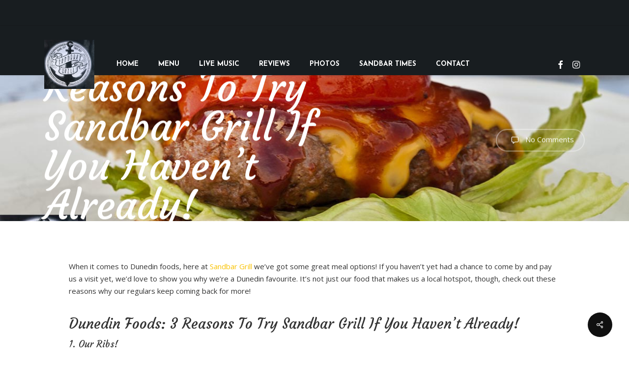

--- FILE ---
content_type: text/html; charset=UTF-8
request_url: https://sandbardunedin.com/dunedin-foods/
body_size: 17865
content:
<!doctype html>
<html lang="en-US" class="no-js">
<head>
	<meta charset="UTF-8">
	<meta name="viewport" content="width=device-width, initial-scale=1, maximum-scale=1, user-scalable=0" /><meta name='robots' content='index, follow, max-image-preview:large, max-snippet:-1, max-video-preview:-1' />

	<!-- This site is optimized with the Yoast SEO plugin v26.7 - https://yoast.com/wordpress/plugins/seo/ -->
	<title>Dunedin Foods: 3 Reasons To Try Sandbar Grill If You Haven&#039;t Already!</title>
	<meta name="description" content="When it comes to Dunedin foods, if you haven&#039;t dropped in to try our food here at Sandbar Grill, we&#039;ve got a few reasons why you should!" />
	<link rel="canonical" href="https://sandbardunedin.com/dunedin-foods/" />
	<meta property="og:locale" content="en_US" />
	<meta property="og:type" content="article" />
	<meta property="og:title" content="Dunedin Foods: 3 Reasons To Try Sandbar Grill If You Haven&#039;t Already!" />
	<meta property="og:description" content="When it comes to Dunedin foods, if you haven&#039;t dropped in to try our food here at Sandbar Grill, we&#039;ve got a few reasons why you should!" />
	<meta property="og:url" content="https://sandbardunedin.com/dunedin-foods/" />
	<meta property="og:site_name" content="Sandbar Grill Dunedin" />
	<meta property="article:published_time" content="2020-06-08T14:07:21+00:00" />
	<meta property="article:modified_time" content="2022-04-26T16:42:03+00:00" />
	<meta property="og:image" content="https://sandbardunedin.com/wp-content/uploads/2020/06/Dunedin-food.jpg" />
	<meta property="og:image:width" content="1200" />
	<meta property="og:image:height" content="628" />
	<meta property="og:image:type" content="image/jpeg" />
	<meta name="author" content="opm" />
	<meta name="twitter:card" content="summary_large_image" />
	<meta name="twitter:label1" content="Written by" />
	<meta name="twitter:data1" content="opm" />
	<meta name="twitter:label2" content="Est. reading time" />
	<meta name="twitter:data2" content="3 minutes" />
	<script type="application/ld+json" class="yoast-schema-graph">{"@context":"https://schema.org","@graph":[{"@type":"Article","@id":"https://sandbardunedin.com/dunedin-foods/#article","isPartOf":{"@id":"https://sandbardunedin.com/dunedin-foods/"},"author":{"name":"opm","@id":"https://sandbardunedin.com/#/schema/person/b9d6a2d72459c902d9548e375e687699"},"headline":"Dunedin Foods: 3 Reasons To Try Sandbar Grill If You Haven&#8217;t Already!","datePublished":"2020-06-08T14:07:21+00:00","dateModified":"2022-04-26T16:42:03+00:00","mainEntityOfPage":{"@id":"https://sandbardunedin.com/dunedin-foods/"},"wordCount":614,"image":{"@id":"https://sandbardunedin.com/dunedin-foods/#primaryimage"},"thumbnailUrl":"https://sandbardunedin.com/wp-content/uploads/2020/06/Dunedin-food.jpg","keywords":["Dunedin foods"],"articleSection":["Food"],"inLanguage":"en-US"},{"@type":"WebPage","@id":"https://sandbardunedin.com/dunedin-foods/","url":"https://sandbardunedin.com/dunedin-foods/","name":"Dunedin Foods: 3 Reasons To Try Sandbar Grill If You Haven't Already!","isPartOf":{"@id":"https://sandbardunedin.com/#website"},"primaryImageOfPage":{"@id":"https://sandbardunedin.com/dunedin-foods/#primaryimage"},"image":{"@id":"https://sandbardunedin.com/dunedin-foods/#primaryimage"},"thumbnailUrl":"https://sandbardunedin.com/wp-content/uploads/2020/06/Dunedin-food.jpg","datePublished":"2020-06-08T14:07:21+00:00","dateModified":"2022-04-26T16:42:03+00:00","author":{"@id":"https://sandbardunedin.com/#/schema/person/b9d6a2d72459c902d9548e375e687699"},"description":"When it comes to Dunedin foods, if you haven't dropped in to try our food here at Sandbar Grill, we've got a few reasons why you should!","breadcrumb":{"@id":"https://sandbardunedin.com/dunedin-foods/#breadcrumb"},"inLanguage":"en-US","potentialAction":[{"@type":"ReadAction","target":["https://sandbardunedin.com/dunedin-foods/"]}]},{"@type":"ImageObject","inLanguage":"en-US","@id":"https://sandbardunedin.com/dunedin-foods/#primaryimage","url":"https://sandbardunedin.com/wp-content/uploads/2020/06/Dunedin-food.jpg","contentUrl":"https://sandbardunedin.com/wp-content/uploads/2020/06/Dunedin-food.jpg","width":1200,"height":628,"caption":"Dunedin Foods"},{"@type":"BreadcrumbList","@id":"https://sandbardunedin.com/dunedin-foods/#breadcrumb","itemListElement":[{"@type":"ListItem","position":1,"name":"Home","item":"https://sandbardunedin.com/"},{"@type":"ListItem","position":2,"name":"Dunedin Foods: 3 Reasons To Try Sandbar Grill If You Haven&#8217;t Already!"}]},{"@type":"WebSite","@id":"https://sandbardunedin.com/#website","url":"https://sandbardunedin.com/","name":"Sandbar Grill Dunedin","description":"Just another WordPress site","potentialAction":[{"@type":"SearchAction","target":{"@type":"EntryPoint","urlTemplate":"https://sandbardunedin.com/?s={search_term_string}"},"query-input":{"@type":"PropertyValueSpecification","valueRequired":true,"valueName":"search_term_string"}}],"inLanguage":"en-US"},{"@type":"Person","@id":"https://sandbardunedin.com/#/schema/person/b9d6a2d72459c902d9548e375e687699","name":"opm","image":{"@type":"ImageObject","inLanguage":"en-US","@id":"https://sandbardunedin.com/#/schema/person/image/","url":"https://secure.gravatar.com/avatar/2766145cdf1ad18196d58b47d8e3c734fd6e11d1191f5562676a61b0a1269293?s=96&d=mm&r=g","contentUrl":"https://secure.gravatar.com/avatar/2766145cdf1ad18196d58b47d8e3c734fd6e11d1191f5562676a61b0a1269293?s=96&d=mm&r=g","caption":"opm"},"url":"https://sandbardunedin.com/author/opm/"}]}</script>
	<!-- / Yoast SEO plugin. -->


<link rel='dns-prefetch' href='//fonts.googleapis.com' />
<link rel="alternate" type="application/rss+xml" title="Sandbar Grill Dunedin &raquo; Feed" href="https://sandbardunedin.com/feed/" />
<link rel="alternate" title="oEmbed (JSON)" type="application/json+oembed" href="https://sandbardunedin.com/wp-json/oembed/1.0/embed?url=https%3A%2F%2Fsandbardunedin.com%2Fdunedin-foods%2F" />
<link rel="alternate" title="oEmbed (XML)" type="text/xml+oembed" href="https://sandbardunedin.com/wp-json/oembed/1.0/embed?url=https%3A%2F%2Fsandbardunedin.com%2Fdunedin-foods%2F&#038;format=xml" />
<style id='wp-img-auto-sizes-contain-inline-css' type='text/css'>
img:is([sizes=auto i],[sizes^="auto," i]){contain-intrinsic-size:3000px 1500px}
/*# sourceURL=wp-img-auto-sizes-contain-inline-css */
</style>
<style id='wp-emoji-styles-inline-css' type='text/css'>

	img.wp-smiley, img.emoji {
		display: inline !important;
		border: none !important;
		box-shadow: none !important;
		height: 1em !important;
		width: 1em !important;
		margin: 0 0.07em !important;
		vertical-align: -0.1em !important;
		background: none !important;
		padding: 0 !important;
	}
/*# sourceURL=wp-emoji-styles-inline-css */
</style>
<style id='wp-block-library-inline-css' type='text/css'>
:root{--wp-block-synced-color:#7a00df;--wp-block-synced-color--rgb:122,0,223;--wp-bound-block-color:var(--wp-block-synced-color);--wp-editor-canvas-background:#ddd;--wp-admin-theme-color:#007cba;--wp-admin-theme-color--rgb:0,124,186;--wp-admin-theme-color-darker-10:#006ba1;--wp-admin-theme-color-darker-10--rgb:0,107,160.5;--wp-admin-theme-color-darker-20:#005a87;--wp-admin-theme-color-darker-20--rgb:0,90,135;--wp-admin-border-width-focus:2px}@media (min-resolution:192dpi){:root{--wp-admin-border-width-focus:1.5px}}.wp-element-button{cursor:pointer}:root .has-very-light-gray-background-color{background-color:#eee}:root .has-very-dark-gray-background-color{background-color:#313131}:root .has-very-light-gray-color{color:#eee}:root .has-very-dark-gray-color{color:#313131}:root .has-vivid-green-cyan-to-vivid-cyan-blue-gradient-background{background:linear-gradient(135deg,#00d084,#0693e3)}:root .has-purple-crush-gradient-background{background:linear-gradient(135deg,#34e2e4,#4721fb 50%,#ab1dfe)}:root .has-hazy-dawn-gradient-background{background:linear-gradient(135deg,#faaca8,#dad0ec)}:root .has-subdued-olive-gradient-background{background:linear-gradient(135deg,#fafae1,#67a671)}:root .has-atomic-cream-gradient-background{background:linear-gradient(135deg,#fdd79a,#004a59)}:root .has-nightshade-gradient-background{background:linear-gradient(135deg,#330968,#31cdcf)}:root .has-midnight-gradient-background{background:linear-gradient(135deg,#020381,#2874fc)}:root{--wp--preset--font-size--normal:16px;--wp--preset--font-size--huge:42px}.has-regular-font-size{font-size:1em}.has-larger-font-size{font-size:2.625em}.has-normal-font-size{font-size:var(--wp--preset--font-size--normal)}.has-huge-font-size{font-size:var(--wp--preset--font-size--huge)}.has-text-align-center{text-align:center}.has-text-align-left{text-align:left}.has-text-align-right{text-align:right}.has-fit-text{white-space:nowrap!important}#end-resizable-editor-section{display:none}.aligncenter{clear:both}.items-justified-left{justify-content:flex-start}.items-justified-center{justify-content:center}.items-justified-right{justify-content:flex-end}.items-justified-space-between{justify-content:space-between}.screen-reader-text{border:0;clip-path:inset(50%);height:1px;margin:-1px;overflow:hidden;padding:0;position:absolute;width:1px;word-wrap:normal!important}.screen-reader-text:focus{background-color:#ddd;clip-path:none;color:#444;display:block;font-size:1em;height:auto;left:5px;line-height:normal;padding:15px 23px 14px;text-decoration:none;top:5px;width:auto;z-index:100000}html :where(.has-border-color){border-style:solid}html :where([style*=border-top-color]){border-top-style:solid}html :where([style*=border-right-color]){border-right-style:solid}html :where([style*=border-bottom-color]){border-bottom-style:solid}html :where([style*=border-left-color]){border-left-style:solid}html :where([style*=border-width]){border-style:solid}html :where([style*=border-top-width]){border-top-style:solid}html :where([style*=border-right-width]){border-right-style:solid}html :where([style*=border-bottom-width]){border-bottom-style:solid}html :where([style*=border-left-width]){border-left-style:solid}html :where(img[class*=wp-image-]){height:auto;max-width:100%}:where(figure){margin:0 0 1em}html :where(.is-position-sticky){--wp-admin--admin-bar--position-offset:var(--wp-admin--admin-bar--height,0px)}@media screen and (max-width:600px){html :where(.is-position-sticky){--wp-admin--admin-bar--position-offset:0px}}

/*# sourceURL=wp-block-library-inline-css */
</style><style id='global-styles-inline-css' type='text/css'>
:root{--wp--preset--aspect-ratio--square: 1;--wp--preset--aspect-ratio--4-3: 4/3;--wp--preset--aspect-ratio--3-4: 3/4;--wp--preset--aspect-ratio--3-2: 3/2;--wp--preset--aspect-ratio--2-3: 2/3;--wp--preset--aspect-ratio--16-9: 16/9;--wp--preset--aspect-ratio--9-16: 9/16;--wp--preset--color--black: #000000;--wp--preset--color--cyan-bluish-gray: #abb8c3;--wp--preset--color--white: #ffffff;--wp--preset--color--pale-pink: #f78da7;--wp--preset--color--vivid-red: #cf2e2e;--wp--preset--color--luminous-vivid-orange: #ff6900;--wp--preset--color--luminous-vivid-amber: #fcb900;--wp--preset--color--light-green-cyan: #7bdcb5;--wp--preset--color--vivid-green-cyan: #00d084;--wp--preset--color--pale-cyan-blue: #8ed1fc;--wp--preset--color--vivid-cyan-blue: #0693e3;--wp--preset--color--vivid-purple: #9b51e0;--wp--preset--gradient--vivid-cyan-blue-to-vivid-purple: linear-gradient(135deg,rgb(6,147,227) 0%,rgb(155,81,224) 100%);--wp--preset--gradient--light-green-cyan-to-vivid-green-cyan: linear-gradient(135deg,rgb(122,220,180) 0%,rgb(0,208,130) 100%);--wp--preset--gradient--luminous-vivid-amber-to-luminous-vivid-orange: linear-gradient(135deg,rgb(252,185,0) 0%,rgb(255,105,0) 100%);--wp--preset--gradient--luminous-vivid-orange-to-vivid-red: linear-gradient(135deg,rgb(255,105,0) 0%,rgb(207,46,46) 100%);--wp--preset--gradient--very-light-gray-to-cyan-bluish-gray: linear-gradient(135deg,rgb(238,238,238) 0%,rgb(169,184,195) 100%);--wp--preset--gradient--cool-to-warm-spectrum: linear-gradient(135deg,rgb(74,234,220) 0%,rgb(151,120,209) 20%,rgb(207,42,186) 40%,rgb(238,44,130) 60%,rgb(251,105,98) 80%,rgb(254,248,76) 100%);--wp--preset--gradient--blush-light-purple: linear-gradient(135deg,rgb(255,206,236) 0%,rgb(152,150,240) 100%);--wp--preset--gradient--blush-bordeaux: linear-gradient(135deg,rgb(254,205,165) 0%,rgb(254,45,45) 50%,rgb(107,0,62) 100%);--wp--preset--gradient--luminous-dusk: linear-gradient(135deg,rgb(255,203,112) 0%,rgb(199,81,192) 50%,rgb(65,88,208) 100%);--wp--preset--gradient--pale-ocean: linear-gradient(135deg,rgb(255,245,203) 0%,rgb(182,227,212) 50%,rgb(51,167,181) 100%);--wp--preset--gradient--electric-grass: linear-gradient(135deg,rgb(202,248,128) 0%,rgb(113,206,126) 100%);--wp--preset--gradient--midnight: linear-gradient(135deg,rgb(2,3,129) 0%,rgb(40,116,252) 100%);--wp--preset--font-size--small: 13px;--wp--preset--font-size--medium: 20px;--wp--preset--font-size--large: 36px;--wp--preset--font-size--x-large: 42px;--wp--preset--spacing--20: 0.44rem;--wp--preset--spacing--30: 0.67rem;--wp--preset--spacing--40: 1rem;--wp--preset--spacing--50: 1.5rem;--wp--preset--spacing--60: 2.25rem;--wp--preset--spacing--70: 3.38rem;--wp--preset--spacing--80: 5.06rem;--wp--preset--shadow--natural: 6px 6px 9px rgba(0, 0, 0, 0.2);--wp--preset--shadow--deep: 12px 12px 50px rgba(0, 0, 0, 0.4);--wp--preset--shadow--sharp: 6px 6px 0px rgba(0, 0, 0, 0.2);--wp--preset--shadow--outlined: 6px 6px 0px -3px rgb(255, 255, 255), 6px 6px rgb(0, 0, 0);--wp--preset--shadow--crisp: 6px 6px 0px rgb(0, 0, 0);}:root { --wp--style--global--content-size: 1300px;--wp--style--global--wide-size: 1300px; }:where(body) { margin: 0; }.wp-site-blocks > .alignleft { float: left; margin-right: 2em; }.wp-site-blocks > .alignright { float: right; margin-left: 2em; }.wp-site-blocks > .aligncenter { justify-content: center; margin-left: auto; margin-right: auto; }:where(.is-layout-flex){gap: 0.5em;}:where(.is-layout-grid){gap: 0.5em;}.is-layout-flow > .alignleft{float: left;margin-inline-start: 0;margin-inline-end: 2em;}.is-layout-flow > .alignright{float: right;margin-inline-start: 2em;margin-inline-end: 0;}.is-layout-flow > .aligncenter{margin-left: auto !important;margin-right: auto !important;}.is-layout-constrained > .alignleft{float: left;margin-inline-start: 0;margin-inline-end: 2em;}.is-layout-constrained > .alignright{float: right;margin-inline-start: 2em;margin-inline-end: 0;}.is-layout-constrained > .aligncenter{margin-left: auto !important;margin-right: auto !important;}.is-layout-constrained > :where(:not(.alignleft):not(.alignright):not(.alignfull)){max-width: var(--wp--style--global--content-size);margin-left: auto !important;margin-right: auto !important;}.is-layout-constrained > .alignwide{max-width: var(--wp--style--global--wide-size);}body .is-layout-flex{display: flex;}.is-layout-flex{flex-wrap: wrap;align-items: center;}.is-layout-flex > :is(*, div){margin: 0;}body .is-layout-grid{display: grid;}.is-layout-grid > :is(*, div){margin: 0;}body{padding-top: 0px;padding-right: 0px;padding-bottom: 0px;padding-left: 0px;}:root :where(.wp-element-button, .wp-block-button__link){background-color: #32373c;border-width: 0;color: #fff;font-family: inherit;font-size: inherit;font-style: inherit;font-weight: inherit;letter-spacing: inherit;line-height: inherit;padding-top: calc(0.667em + 2px);padding-right: calc(1.333em + 2px);padding-bottom: calc(0.667em + 2px);padding-left: calc(1.333em + 2px);text-decoration: none;text-transform: inherit;}.has-black-color{color: var(--wp--preset--color--black) !important;}.has-cyan-bluish-gray-color{color: var(--wp--preset--color--cyan-bluish-gray) !important;}.has-white-color{color: var(--wp--preset--color--white) !important;}.has-pale-pink-color{color: var(--wp--preset--color--pale-pink) !important;}.has-vivid-red-color{color: var(--wp--preset--color--vivid-red) !important;}.has-luminous-vivid-orange-color{color: var(--wp--preset--color--luminous-vivid-orange) !important;}.has-luminous-vivid-amber-color{color: var(--wp--preset--color--luminous-vivid-amber) !important;}.has-light-green-cyan-color{color: var(--wp--preset--color--light-green-cyan) !important;}.has-vivid-green-cyan-color{color: var(--wp--preset--color--vivid-green-cyan) !important;}.has-pale-cyan-blue-color{color: var(--wp--preset--color--pale-cyan-blue) !important;}.has-vivid-cyan-blue-color{color: var(--wp--preset--color--vivid-cyan-blue) !important;}.has-vivid-purple-color{color: var(--wp--preset--color--vivid-purple) !important;}.has-black-background-color{background-color: var(--wp--preset--color--black) !important;}.has-cyan-bluish-gray-background-color{background-color: var(--wp--preset--color--cyan-bluish-gray) !important;}.has-white-background-color{background-color: var(--wp--preset--color--white) !important;}.has-pale-pink-background-color{background-color: var(--wp--preset--color--pale-pink) !important;}.has-vivid-red-background-color{background-color: var(--wp--preset--color--vivid-red) !important;}.has-luminous-vivid-orange-background-color{background-color: var(--wp--preset--color--luminous-vivid-orange) !important;}.has-luminous-vivid-amber-background-color{background-color: var(--wp--preset--color--luminous-vivid-amber) !important;}.has-light-green-cyan-background-color{background-color: var(--wp--preset--color--light-green-cyan) !important;}.has-vivid-green-cyan-background-color{background-color: var(--wp--preset--color--vivid-green-cyan) !important;}.has-pale-cyan-blue-background-color{background-color: var(--wp--preset--color--pale-cyan-blue) !important;}.has-vivid-cyan-blue-background-color{background-color: var(--wp--preset--color--vivid-cyan-blue) !important;}.has-vivid-purple-background-color{background-color: var(--wp--preset--color--vivid-purple) !important;}.has-black-border-color{border-color: var(--wp--preset--color--black) !important;}.has-cyan-bluish-gray-border-color{border-color: var(--wp--preset--color--cyan-bluish-gray) !important;}.has-white-border-color{border-color: var(--wp--preset--color--white) !important;}.has-pale-pink-border-color{border-color: var(--wp--preset--color--pale-pink) !important;}.has-vivid-red-border-color{border-color: var(--wp--preset--color--vivid-red) !important;}.has-luminous-vivid-orange-border-color{border-color: var(--wp--preset--color--luminous-vivid-orange) !important;}.has-luminous-vivid-amber-border-color{border-color: var(--wp--preset--color--luminous-vivid-amber) !important;}.has-light-green-cyan-border-color{border-color: var(--wp--preset--color--light-green-cyan) !important;}.has-vivid-green-cyan-border-color{border-color: var(--wp--preset--color--vivid-green-cyan) !important;}.has-pale-cyan-blue-border-color{border-color: var(--wp--preset--color--pale-cyan-blue) !important;}.has-vivid-cyan-blue-border-color{border-color: var(--wp--preset--color--vivid-cyan-blue) !important;}.has-vivid-purple-border-color{border-color: var(--wp--preset--color--vivid-purple) !important;}.has-vivid-cyan-blue-to-vivid-purple-gradient-background{background: var(--wp--preset--gradient--vivid-cyan-blue-to-vivid-purple) !important;}.has-light-green-cyan-to-vivid-green-cyan-gradient-background{background: var(--wp--preset--gradient--light-green-cyan-to-vivid-green-cyan) !important;}.has-luminous-vivid-amber-to-luminous-vivid-orange-gradient-background{background: var(--wp--preset--gradient--luminous-vivid-amber-to-luminous-vivid-orange) !important;}.has-luminous-vivid-orange-to-vivid-red-gradient-background{background: var(--wp--preset--gradient--luminous-vivid-orange-to-vivid-red) !important;}.has-very-light-gray-to-cyan-bluish-gray-gradient-background{background: var(--wp--preset--gradient--very-light-gray-to-cyan-bluish-gray) !important;}.has-cool-to-warm-spectrum-gradient-background{background: var(--wp--preset--gradient--cool-to-warm-spectrum) !important;}.has-blush-light-purple-gradient-background{background: var(--wp--preset--gradient--blush-light-purple) !important;}.has-blush-bordeaux-gradient-background{background: var(--wp--preset--gradient--blush-bordeaux) !important;}.has-luminous-dusk-gradient-background{background: var(--wp--preset--gradient--luminous-dusk) !important;}.has-pale-ocean-gradient-background{background: var(--wp--preset--gradient--pale-ocean) !important;}.has-electric-grass-gradient-background{background: var(--wp--preset--gradient--electric-grass) !important;}.has-midnight-gradient-background{background: var(--wp--preset--gradient--midnight) !important;}.has-small-font-size{font-size: var(--wp--preset--font-size--small) !important;}.has-medium-font-size{font-size: var(--wp--preset--font-size--medium) !important;}.has-large-font-size{font-size: var(--wp--preset--font-size--large) !important;}.has-x-large-font-size{font-size: var(--wp--preset--font-size--x-large) !important;}
/*# sourceURL=global-styles-inline-css */
</style>

<link rel='stylesheet' id='salient-social-css' href='https://sandbardunedin.com/wp-content/plugins/salient-social/css/style.css?ver=1.2.5' type='text/css' media='all' />
<style id='salient-social-inline-css' type='text/css'>

  .sharing-default-minimal .nectar-love.loved,
  body .nectar-social[data-color-override="override"].fixed > a:before, 
  body .nectar-social[data-color-override="override"].fixed .nectar-social-inner a,
  .sharing-default-minimal .nectar-social[data-color-override="override"] .nectar-social-inner a:hover,
  .nectar-social.vertical[data-color-override="override"] .nectar-social-inner a:hover {
    background-color: #101010;
  }
  .nectar-social.hover .nectar-love.loved,
  .nectar-social.hover > .nectar-love-button a:hover,
  .nectar-social[data-color-override="override"].hover > div a:hover,
  #single-below-header .nectar-social[data-color-override="override"].hover > div a:hover,
  .nectar-social[data-color-override="override"].hover .share-btn:hover,
  .sharing-default-minimal .nectar-social[data-color-override="override"] .nectar-social-inner a {
    border-color: #101010;
  }
  #single-below-header .nectar-social.hover .nectar-love.loved i,
  #single-below-header .nectar-social.hover[data-color-override="override"] a:hover,
  #single-below-header .nectar-social.hover[data-color-override="override"] a:hover i,
  #single-below-header .nectar-social.hover .nectar-love-button a:hover i,
  .nectar-love:hover i,
  .hover .nectar-love:hover .total_loves,
  .nectar-love.loved i,
  .nectar-social.hover .nectar-love.loved .total_loves,
  .nectar-social.hover .share-btn:hover, 
  .nectar-social[data-color-override="override"].hover .nectar-social-inner a:hover,
  .nectar-social[data-color-override="override"].hover > div:hover span,
  .sharing-default-minimal .nectar-social[data-color-override="override"] .nectar-social-inner a:not(:hover) i,
  .sharing-default-minimal .nectar-social[data-color-override="override"] .nectar-social-inner a:not(:hover) {
    color: #101010;
  }
/*# sourceURL=salient-social-inline-css */
</style>
<link rel='stylesheet' id='font-awesome-css' href='https://sandbardunedin.com/wp-content/themes/salient/css/font-awesome-legacy.min.css?ver=4.7.1' type='text/css' media='all' />
<link rel='stylesheet' id='salient-grid-system-css' href='https://sandbardunedin.com/wp-content/themes/salient/css/build/grid-system.css?ver=16.2.2' type='text/css' media='all' />
<link rel='stylesheet' id='main-styles-css' href='https://sandbardunedin.com/wp-content/themes/salient/css/build/style.css?ver=16.2.2' type='text/css' media='all' />
<style id='main-styles-inline-css' type='text/css'>
html:not(.page-trans-loaded) { background-color: #ffffff; }
/*# sourceURL=main-styles-inline-css */
</style>
<link rel='stylesheet' id='nectar-header-layout-left-aligned-css' href='https://sandbardunedin.com/wp-content/themes/salient/css/build/header/header-layout-menu-left-aligned.css?ver=16.2.2' type='text/css' media='all' />
<link rel='stylesheet' id='nectar-single-styles-css' href='https://sandbardunedin.com/wp-content/themes/salient/css/build/single.css?ver=16.2.2' type='text/css' media='all' />
<link rel='stylesheet' id='nectar-element-recent-posts-css' href='https://sandbardunedin.com/wp-content/themes/salient/css/build/elements/element-recent-posts.css?ver=16.2.2' type='text/css' media='all' />
<link rel='stylesheet' id='nectar_default_font_open_sans-css' href='https://fonts.googleapis.com/css?family=Open+Sans%3A300%2C400%2C600%2C700&#038;subset=latin%2Clatin-ext' type='text/css' media='all' />
<link rel='stylesheet' id='responsive-css' href='https://sandbardunedin.com/wp-content/themes/salient/css/build/responsive.css?ver=16.2.2' type='text/css' media='all' />
<link rel='stylesheet' id='skin-ascend-css' href='https://sandbardunedin.com/wp-content/themes/salient/css/build/ascend.css?ver=16.2.2' type='text/css' media='all' />
<link rel='stylesheet' id='salient-wp-menu-dynamic-css' href='https://sandbardunedin.com/wp-content/uploads/salient/menu-dynamic.css?ver=77415' type='text/css' media='all' />
<link rel='stylesheet' id='dynamic-css-css' href='https://sandbardunedin.com/wp-content/themes/salient/css/salient-dynamic-styles.css?ver=92775' type='text/css' media='all' />
<style id='dynamic-css-inline-css' type='text/css'>
@media only screen and (min-width:1000px){body #ajax-content-wrap.no-scroll{min-height:calc(100vh - 156px);height:calc(100vh - 156px)!important;}}@media only screen and (min-width:1000px){#page-header-wrap.fullscreen-header,#page-header-wrap.fullscreen-header #page-header-bg,html:not(.nectar-box-roll-loaded) .nectar-box-roll > #page-header-bg.fullscreen-header,.nectar_fullscreen_zoom_recent_projects,#nectar_fullscreen_rows:not(.afterLoaded) > div{height:calc(100vh - 155px);}.wpb_row.vc_row-o-full-height.top-level,.wpb_row.vc_row-o-full-height.top-level > .col.span_12{min-height:calc(100vh - 155px);}html:not(.nectar-box-roll-loaded) .nectar-box-roll > #page-header-bg.fullscreen-header{top:156px;}.nectar-slider-wrap[data-fullscreen="true"]:not(.loaded),.nectar-slider-wrap[data-fullscreen="true"]:not(.loaded) .swiper-container{height:calc(100vh - 154px)!important;}.admin-bar .nectar-slider-wrap[data-fullscreen="true"]:not(.loaded),.admin-bar .nectar-slider-wrap[data-fullscreen="true"]:not(.loaded) .swiper-container{height:calc(100vh - 154px - 32px)!important;}}.admin-bar[class*="page-template-template-no-header"] .wpb_row.vc_row-o-full-height.top-level,.admin-bar[class*="page-template-template-no-header"] .wpb_row.vc_row-o-full-height.top-level > .col.span_12{min-height:calc(100vh - 32px);}body[class*="page-template-template-no-header"] .wpb_row.vc_row-o-full-height.top-level,body[class*="page-template-template-no-header"] .wpb_row.vc_row-o-full-height.top-level > .col.span_12{min-height:100vh;}@media only screen and (max-width:999px){.using-mobile-browser #nectar_fullscreen_rows:not(.afterLoaded):not([data-mobile-disable="on"]) > div{height:calc(100vh - 136px);}.using-mobile-browser .wpb_row.vc_row-o-full-height.top-level,.using-mobile-browser .wpb_row.vc_row-o-full-height.top-level > .col.span_12,[data-permanent-transparent="1"].using-mobile-browser .wpb_row.vc_row-o-full-height.top-level,[data-permanent-transparent="1"].using-mobile-browser .wpb_row.vc_row-o-full-height.top-level > .col.span_12{min-height:calc(100vh - 136px);}html:not(.nectar-box-roll-loaded) .nectar-box-roll > #page-header-bg.fullscreen-header,.nectar_fullscreen_zoom_recent_projects,.nectar-slider-wrap[data-fullscreen="true"]:not(.loaded),.nectar-slider-wrap[data-fullscreen="true"]:not(.loaded) .swiper-container,#nectar_fullscreen_rows:not(.afterLoaded):not([data-mobile-disable="on"]) > div{height:calc(100vh - 83px);}.wpb_row.vc_row-o-full-height.top-level,.wpb_row.vc_row-o-full-height.top-level > .col.span_12{min-height:calc(100vh - 83px);}body[data-transparent-header="false"] #ajax-content-wrap.no-scroll{min-height:calc(100vh - 83px);height:calc(100vh - 83px);}}.screen-reader-text,.nectar-skip-to-content:not(:focus){border:0;clip:rect(1px,1px,1px,1px);clip-path:inset(50%);height:1px;margin:-1px;overflow:hidden;padding:0;position:absolute!important;width:1px;word-wrap:normal!important;}.row .col img:not([srcset]){width:auto;}.row .col img.img-with-animation.nectar-lazy:not([srcset]){width:100%;}
body a{
    color:#f9c200;
}

#text-4 p{
    padding-bottom: 0px !important;
}

div.fdm-item-panel img.fdm-item-image{
    display: none;
}

.fdm-item-has-image .fdm-item-panel p {
    padding-left: 0 !important;
}

#author-bio{
    display: none;
}

#header-outer{
    padding-top:0px !important;
    height:100px;
}

.location-bar{
    background-position: center left;
    background-repeat: no-repeat;
    background-size: cover;
}

@media only screen and (max-width: 1000px) and (min-width: 100px){
.clmn-bg-height, .clmn-bg-height-1{
    min-height:380px !important;
}

.clmn-bg-height-1{
    margin-top:50px !important;
}
}

.page-id-5 .blog-recent[data-style="minimal"] .col > span{
    font-size:15px !important;
    font-weight:600 !important;
    margin-top:15px !important;
    text-transform: capitalize;
    color: #f9c200 !important;
}

#call-to-action .container span{
        font-size: 35px;
        line-height:40px;
}

#custom_html-2 .iwithtext {
    border-bottom: solid 1px #515151;
    margin-top: 15px;
}

#custom_html-2 .iwithtext .iwt-icon i {
    font-size: 16px !important;
}

#custom_html-2 .iwithtext .iwt-text, #custom_html-3 .iwithtext .iwt-text {
    margin-bottom: 15px;
    padding-left: 24px;
}

.day-t {
    width: 35%;
    display: inline-block;
}

.time-d {
    display: inline-block;
    width: 65%;
    text-align: right;
}

#custom_html-3 .iwithtext .iwt-icon i {
    font-size: 14px !important;
}

#multicalendar{
    background: #f9c200 !important;
    border: 1px solid #f9c200 !important;
}

#multicalendar .ui-datepicker .ui-datepicker-header{
    background: #f9c200 !important;
}

#multicalendar div.ctoolbar div.fshowdatep span {
    color: #fff;
    margin-top: 7px;
    margin-left: 8px;
}

#multicalendar .fbutton{
    background: #fff !important;
    border: 1px solid #fff !important;
    margin-top: 8px;
}

@media only screen and (min-width: 1000px){
body[data-hhun="1"]:not(.no-scroll) #header-outer[data-permanent-transparent="false"]:not(.detached):not(.parallax-contained):not(.at-top-before-box), body[data-hhun="1"]:not(.no-scroll) #header-outer[data-permanent-transparent="false"][data-using-secondary="1"].detached:not(.parallax-contained):not(.at-top-before-box) {
    top: 53px!important;
}
}

@media only screen and (max-width: 900px) and (min-width: 100px){
body[data-hhun="1"]:not(.no-scroll) #header-outer[data-permanent-transparent="false"]:not(.detached):not(.parallax-contained):not(.at-top-before-box), body[data-hhun="1"]:not(.no-scroll) #header-outer[data-permanent-transparent="false"][data-using-secondary="1"].detached:not(.parallax-contained):not(.at-top-before-box) {
    top: 90px!important;
}
}

.featherlight-content img{
    height:auto;
}

.single-post .container-wrap{
    padding-top:7% !important;
}
/*# sourceURL=dynamic-css-inline-css */
</style>
<link rel='stylesheet' id='redux-google-fonts-salient_redux-css' href='https://fonts.googleapis.com/css?family=Josefin+Sans%3A700%2C600%7COpen+Sans%3A400%2C600%2C400italic%2C700%7CCourgette%3A400&#038;ver=6.9' type='text/css' media='all' />
<script type="text/javascript" src="https://sandbardunedin.com/wp-includes/js/jquery/jquery.min.js?ver=3.7.1" id="jquery-core-js"></script>
<script type="text/javascript" src="https://sandbardunedin.com/wp-includes/js/jquery/jquery-migrate.min.js?ver=3.4.1" id="jquery-migrate-js"></script>
<script></script><link rel="https://api.w.org/" href="https://sandbardunedin.com/wp-json/" /><link rel="alternate" title="JSON" type="application/json" href="https://sandbardunedin.com/wp-json/wp/v2/posts/540" /><link rel="EditURI" type="application/rsd+xml" title="RSD" href="https://sandbardunedin.com/xmlrpc.php?rsd" />
<meta name="generator" content="WordPress 6.9" />
<link rel='shortlink' href='https://sandbardunedin.com/?p=540' />
	    	<script type="text/javascript">
	    	    var ajaxurl = 'https://sandbardunedin.com/wp-admin/admin-ajax.php';
	    	</script>
		<!-- JSON-LD markup generated by Google Structured Data Markup Helper. -->
<script type="application/ld+json">
{
  "@context" : "http://schema.org",
  "@type" : "Restaurant",
  "name" : "Sandbar Grill",
  "image" : "https://sandbardunedin.com/wp-content/uploads/2018/01/sandbar-grill-dunedin-fl.jpg",
  "telephone" : "(727) 734-1962",
  "address" : {
    "@type" : "PostalAddress",
    "streetAddress" : "2602 Bayshore Blvd",
    "addressLocality" : "Dunedin",
    "addressRegion" : "Florida",
    "postalCode" : "34698"
  },
  "menu" : "https://sandbardunedin.com/menu/",
  "openingHoursSpecification" : [ {
    "@type" : "OpeningHoursSpecification",
    "dayOfWeek" : {
      "@type" : "DayOfWeek",
      "name" : "Sunday"
    },
    "opens" : "Please insert valid ISO 8601 date/time here. Examples: 2015-07-27 or 2015-07-27T15:30",
    "closes" : "Please insert valid ISO 8601 date/time here. Examples: 2015-07-27 or 2015-07-27T15:30"
  }, {
    "@type" : "OpeningHoursSpecification",
    "dayOfWeek" : {
      "@type" : "DayOfWeek",
      "name" : "Monday"
    },
    "opens" : "Please insert valid ISO 8601 date/time here. Examples: 2015-07-27 or 2015-07-27T15:30",
    "closes" : "Please insert valid ISO 8601 date/time here. Examples: 2015-07-27 or 2015-07-27T15:30"
  }, {
    "@type" : "OpeningHoursSpecification",
    "dayOfWeek" : {
      "@type" : "DayOfWeek",
      "name" : "Monday"
    },
    "opens" : "Please insert valid ISO 8601 date/time here. Examples: 2015-07-27 or 2015-07-27T15:30",
    "closes" : "Please insert valid ISO 8601 date/time here. Examples: 2015-07-27 or 2015-07-27T15:30"
  }, {
    "@type" : "OpeningHoursSpecification",
    "dayOfWeek" : {
      "@type" : "DayOfWeek",
      "name" : "Wednesday"
    },
    "opens" : "Please insert valid ISO 8601 date/time here. Examples: 2015-07-27 or 2015-07-27T15:30",
    "closes" : "Please insert valid ISO 8601 date/time here. Examples: 2015-07-27 or 2015-07-27T15:30"
  }, {
    "@type" : "OpeningHoursSpecification",
    "dayOfWeek" : {
      "@type" : "DayOfWeek",
      "name" : "Thursday"
    },
    "opens" : "Please insert valid ISO 8601 date/time here. Examples: 2015-07-27 or 2015-07-27T15:30",
    "closes" : "Please insert valid ISO 8601 date/time here. Examples: 2015-07-27 or 2015-07-27T15:30"
  }, {
    "@type" : "OpeningHoursSpecification",
    "dayOfWeek" : {
      "@type" : "DayOfWeek",
      "name" : "Friday"
    },
    "opens" : "Please insert valid ISO 8601 date/time here. Examples: 2015-07-27 or 2015-07-27T15:30",
    "closes" : "Please insert valid ISO 8601 date/time here. Examples: 2015-07-27 or 2015-07-27T15:30"
  }, {
    "@type" : "OpeningHoursSpecification",
    "dayOfWeek" : {
      "@type" : "DayOfWeek",
      "name" : "Saturday"
    },
    "opens" : "Please insert valid ISO 8601 date/time here. Examples: 2015-07-27 or 2015-07-27T15:30",
    "closes" : "Please insert valid ISO 8601 date/time here. Examples: 2015-07-27 or 2015-07-27T15:30"
  } ],
  "url" : "https://sandbardunedin.com/"
}
</script>
<meta name="twitter:site" content="@SandbarGrillFL"></meta>
<meta name="twitter:card" content="summary"></meta><script type="text/javascript"> var root = document.getElementsByTagName( "html" )[0]; root.setAttribute( "class", "js" ); </script><meta name="generator" content="Powered by WPBakery Page Builder - drag and drop page builder for WordPress."/>
<link rel="icon" href="https://sandbardunedin.com/wp-content/uploads/2020/05/cropped-food-and-restaurant-32x32.png" sizes="32x32" />
<link rel="icon" href="https://sandbardunedin.com/wp-content/uploads/2020/05/cropped-food-and-restaurant-192x192.png" sizes="192x192" />
<link rel="apple-touch-icon" href="https://sandbardunedin.com/wp-content/uploads/2020/05/cropped-food-and-restaurant-180x180.png" />
<meta name="msapplication-TileImage" content="https://sandbardunedin.com/wp-content/uploads/2020/05/cropped-food-and-restaurant-270x270.png" />
<noscript><style> .wpb_animate_when_almost_visible { opacity: 1; }</style></noscript><script async src="https://pagead2.googlesyndication.com/pagead/js/adsbygoogle.js?client=ca-pub-3894199921866761"
     crossorigin="anonymous"></script>
<link data-pagespeed-no-defer data-nowprocket data-wpacu-skip data-no-optimize data-noptimize rel='stylesheet' id='main-styles-non-critical-css' href='https://sandbardunedin.com/wp-content/themes/salient/css/build/style-non-critical.css?ver=16.2.2' type='text/css' media='all' />
<link data-pagespeed-no-defer data-nowprocket data-wpacu-skip data-no-optimize data-noptimize rel='stylesheet' id='magnific-css' href='https://sandbardunedin.com/wp-content/themes/salient/css/build/plugins/magnific.css?ver=8.6.0' type='text/css' media='all' />
<link data-pagespeed-no-defer data-nowprocket data-wpacu-skip data-no-optimize data-noptimize rel='stylesheet' id='nectar-ocm-core-css' href='https://sandbardunedin.com/wp-content/themes/salient/css/build/off-canvas/core.css?ver=16.2.2' type='text/css' media='all' />
<link data-pagespeed-no-defer data-nowprocket data-wpacu-skip data-no-optimize data-noptimize rel='stylesheet' id='nectar-ocm-fullscreen-legacy-css' href='https://sandbardunedin.com/wp-content/themes/salient/css/build/off-canvas/fullscreen-legacy.css?ver=16.2.2' type='text/css' media='all' />
</head><body class="wp-singular post-template-default single single-post postid-540 single-format-standard wp-theme-salient ascend wpb-js-composer js-comp-ver-7.6 vc_responsive" data-footer-reveal="false" data-footer-reveal-shadow="none" data-header-format="menu-left-aligned" data-body-border="off" data-boxed-style="" data-header-breakpoint="1000" data-dropdown-style="minimal" data-cae="easeOutCubic" data-cad="750" data-megamenu-width="contained" data-aie="none" data-ls="magnific" data-apte="standard" data-hhun="1" data-fancy-form-rcs="default" data-form-style="minimal" data-form-submit="regular" data-is="minimal" data-button-style="default" data-user-account-button="false" data-flex-cols="true" data-col-gap="default" data-header-inherit-rc="false" data-header-search="false" data-animated-anchors="true" data-ajax-transitions="true" data-full-width-header="false" data-slide-out-widget-area="true" data-slide-out-widget-area-style="fullscreen-alt" data-user-set-ocm="off" data-loading-animation="none" data-bg-header="true" data-responsive="1" data-ext-responsive="true" data-ext-padding="90" data-header-resize="0" data-header-color="custom" data-transparent-header="false" data-cart="false" data-remove-m-parallax="" data-remove-m-video-bgs="" data-m-animate="0" data-force-header-trans-color="light" data-smooth-scrolling="0" data-permanent-transparent="false" >
	
	<script type="text/javascript">
	 (function(window, document) {

		 if(navigator.userAgent.match(/(Android|iPod|iPhone|iPad|BlackBerry|IEMobile|Opera Mini)/)) {
			 document.body.className += " using-mobile-browser mobile ";
		 }
		 if(navigator.userAgent.match(/Mac/) && navigator.maxTouchPoints && navigator.maxTouchPoints > 2) {
			document.body.className += " using-ios-device ";
		}

		 if( !("ontouchstart" in window) ) {

			 var body = document.querySelector("body");
			 var winW = window.innerWidth;
			 var bodyW = body.clientWidth;

			 if (winW > bodyW + 4) {
				 body.setAttribute("style", "--scroll-bar-w: " + (winW - bodyW - 4) + "px");
			 } else {
				 body.setAttribute("style", "--scroll-bar-w: 0px");
			 }
		 }

	 })(window, document);
   </script><a href="#ajax-content-wrap" class="nectar-skip-to-content">Skip to main content</a><div id="ajax-loading-screen" data-disable-mobile="1" data-disable-fade-on-click="0" data-effect="standard" data-method="standard"><div class="loading-icon none"><div class="material-icon">
						<svg class="nectar-material-spinner" width="60px" height="60px" viewBox="0 0 60 60">
							<circle stroke-linecap="round" cx="30" cy="30" r="26" fill="none" stroke-width="6"></circle>
				  		</svg>	 
					</div></div></div>	
	<div id="header-space"  data-header-mobile-fixed='1'></div> 
	
		<div id="header-outer" data-has-menu="true" data-has-buttons="no" data-header-button_style="default" data-using-pr-menu="false" data-mobile-fixed="1" data-ptnm="false" data-lhe="default" data-user-set-bg="#181d20" data-format="menu-left-aligned" data-permanent-transparent="false" data-megamenu-rt="0" data-remove-fixed="1" data-header-resize="0" data-cart="false" data-transparency-option="0" data-box-shadow="small" data-shrink-num="150" data-using-secondary="0" data-using-logo="1" data-logo-height="100" data-m-logo-height="60" data-padding="28" data-full-width="false" data-condense="false" >
		
<header id="top">
	<div class="container">
		<div class="row">
			<div class="col span_3">
								<a id="logo" href="https://sandbardunedin.com" data-supplied-ml-starting-dark="false" data-supplied-ml-starting="false" data-supplied-ml="false" >
					<img class="stnd skip-lazy dark-version" width="300" height="295" alt="Sandbar Grill Dunedin" src="https://sandbardunedin.com/wp-content/uploads/2018/01/sandbar-grill-dunedin-fl.jpg"  />				</a>
							</div><!--/span_3-->

			<div class="col span_9 col_last">
									<div class="nectar-mobile-only mobile-header"><div class="inner"></div></div>
													<div class="slide-out-widget-area-toggle mobile-icon fullscreen-alt" data-custom-color="false" data-icon-animation="simple-transform">
						<div> <a href="#sidewidgetarea" role="button" aria-label="Navigation Menu" aria-expanded="false" class="closed">
							<span class="screen-reader-text">Menu</span><span aria-hidden="true"> <i class="lines-button x2"> <i class="lines"></i> </i> </span>
						</a></div>
					</div>
				
									<nav>
													<ul class="sf-menu">
								<li id="menu-item-14" class="menu-item menu-item-type-post_type menu-item-object-page menu-item-home nectar-regular-menu-item menu-item-14"><a href="https://sandbardunedin.com/"><span class="menu-title-text">Home</span></a></li>
<li id="menu-item-17" class="menu-item menu-item-type-post_type menu-item-object-page nectar-regular-menu-item menu-item-17"><a href="https://sandbardunedin.com/menu/"><span class="menu-title-text">Menu</span></a></li>
<li id="menu-item-13" class="menu-item menu-item-type-post_type menu-item-object-page nectar-regular-menu-item menu-item-13"><a href="https://sandbardunedin.com/entertainment/"><span class="menu-title-text">Live Music</span></a></li>
<li id="menu-item-487" class="menu-item menu-item-type-post_type menu-item-object-page nectar-regular-menu-item menu-item-487"><a href="https://sandbardunedin.com/reviews/"><span class="menu-title-text">Reviews</span></a></li>
<li id="menu-item-1232" class="menu-item menu-item-type-post_type menu-item-object-page nectar-regular-menu-item menu-item-1232"><a href="https://sandbardunedin.com/photos/"><span class="menu-title-text">Photos</span></a></li>
<li id="menu-item-12" class="menu-item menu-item-type-post_type menu-item-object-page nectar-regular-menu-item menu-item-12"><a href="https://sandbardunedin.com/blog/"><span class="menu-title-text">Sandbar Times</span></a></li>
<li id="menu-item-358" class="menu-item menu-item-type-post_type menu-item-object-page nectar-regular-menu-item menu-item-358"><a href="https://sandbardunedin.com/contact/"><span class="menu-title-text">Contact</span></a></li>
							</ul>
						
					</nav>

					
				</div><!--/span_9-->

									<div class="right-aligned-menu-items">
						<nav>
							<ul class="buttons sf-menu" data-user-set-ocm="off">

								
							</ul>

							<ul><li id="social-in-menu" class="button_social_group"><a target="_blank" rel="noopener" href="https://www.facebook.com/SandbarGrill/"><span class="screen-reader-text">facebook</span><i class="fa fa-facebook" aria-hidden="true"></i> </a><a target="_blank" rel="noopener" href="https://instagram.com/sandbargrillfl"><span class="screen-reader-text">instagram</span><i class="fa fa-instagram" aria-hidden="true"></i> </a></li></ul>						</nav>
					</div><!--/right-aligned-menu-items-->

					
			</div><!--/row-->
					</div><!--/container-->
	</header>		
	</div>
	
<div id="search-outer" class="nectar">
	<div id="search">
		<div class="container">
			 <div id="search-box">
				 <div class="inner-wrap">
					 <div class="col span_12">
						  <form role="search" action="https://sandbardunedin.com/" method="GET">
															<input type="text" name="s"  value="Start Typing..." aria-label="Search" data-placeholder="Start Typing..." />
							
						<span><i>Press enter to begin your search</i></span>
												</form>
					</div><!--/span_12-->
				</div><!--/inner-wrap-->
			 </div><!--/search-box-->
			 <div id="close"><a href="#"><span class="screen-reader-text">Close Search</span>
				<span class="icon-salient-x" aria-hidden="true"></span>				 </a></div>
		 </div><!--/container-->
	</div><!--/search-->
</div><!--/search-outer-->
	<div id="ajax-content-wrap">
<div id="page-header-wrap" data-animate-in-effect="none" data-midnight="light" class="" style="height: 350px;"><div id="page-header-bg" class=" hentry" data-post-hs="default" data-padding-amt="normal" data-animate-in-effect="none" data-midnight="light" data-text-effect="" data-bg-pos="center" data-alignment="left" data-alignment-v="middle" data-parallax="0" data-height="350"  style="background-color: #000; height:350px;">					<div class="page-header-bg-image-wrap" id="nectar-page-header-p-wrap" data-parallax-speed="fast">
						<div class="page-header-bg-image" style="background-image: url(https://sandbardunedin.com/wp-content/uploads/2020/06/Dunedin-food.jpg);"></div>
					</div> 
				<div class="container"><img loading="lazy" class="hidden-social-img" src="https://sandbardunedin.com/wp-content/uploads/2020/06/Dunedin-food.jpg" alt="Dunedin Foods: 3 Reasons To Try Sandbar Grill If You Haven&#8217;t Already!" style="display: none;" />
					<div class="row">
						<div class="col span_6 section-title blog-title" data-remove-post-date="0" data-remove-post-author="0" data-remove-post-comment-number="0">
							<div class="inner-wrap">

								
								<h1 class="entry-title">Dunedin Foods: 3 Reasons To Try Sandbar Grill If You Haven&#8217;t Already!</h1>

								

																	<div id="single-below-header" data-hide-on-mobile="false">
										<span class="meta-author vcard author"><span class="fn"><span class="author-leading">By</span> <a href="https://sandbardunedin.com/author/opm/" title="Posts by opm" rel="author">opm</a></span></span><span class="meta-date date published">June 8, 2020</span><span class="meta-date date updated rich-snippet-hidden">April 26th, 2022</span><span class="meta-category"><a class="food" href="https://sandbardunedin.com/category/food/">Food</a></span>									</div><!--/single-below-header-->
						
						
							<div id="single-meta">

								<div class="meta-comment-count">
									<a href="https://sandbardunedin.com/dunedin-foods/#respond"><i class="icon-default-style steadysets-icon-chat-3"></i> No Comments</a>
								</div>

								
							</div><!--/single-meta-->

											</div>

				</div><!--/section-title-->
							</div><!--/row-->

			


			</div>
</div>

</div>

<div class="container-wrap no-sidebar" data-midnight="dark" data-remove-post-date="0" data-remove-post-author="0" data-remove-post-comment-number="0">
	<div class="container main-content">

		
		<div class="row">

			
			<div class="post-area col  span_12 col_last" role="main">

			
<article id="post-540" class="post-540 post type-post status-publish format-standard has-post-thumbnail category-food tag-dunedin-foods">
  
  <div class="inner-wrap">

		<div class="post-content" data-hide-featured-media="0">
      
        <div class="content-inner"><p>When it comes to Dunedin foods, here at <a href="https://sandbardunedin.com/">Sandbar Grill</a> we&#8217;ve got some great meal options! If you haven&#8217;t yet had a chance to come by and pay us a visit yet, we&#8217;d love to show you why we&#8217;re a Dunedin favourite. It&#8217;s not just our food that makes us a local hotspot, though, check out these reasons why our regulars keep coming back for more!</p>
<h2>Dunedin Foods: 3 Reasons To Try Sandbar Grill If You Haven&#8217;t Already!</h2>
<h3>1. Our Ribs!</h3>
<p>Okay, this one IS about our food! Many of our regulars and our one-time visitors rave about our ribs and some out of town guests even come back to visit us just for those delicious ribs! One guest said:</p>
<blockquote><p><em>Best ribs in town!!!</em><br />
Best ribs / authentic St. Louis Style ribs in the area. I grew up in St. Louis and have tried what other restaurants in town call &#8221; St. Louis Style Ribs&#8221;. I don&#8217;t believe they have ever been to St. Louis. If you want the meaty, fall off the bone ribs like they actually make in St. Louis, Sandbar Grill has the best!!! Very friendly people and great food! Their burgers are also excellent! They are open for take out only right now. They have a huge menu of other great item. Get the ribs before they sell out!</p></blockquote>
<h3>2. Our Atmosphere</h3>
<p>If you&#8217;re looking for somewhere friendly to just chill out with a cold drink and something quick to eat, we&#8217;ve got you covered too! Here&#8217;s what one of our recent guests has to say&#8230;</p>
<blockquote><p><em>Love the People and the Atmosphere!</em><br />
We stopped into the Sandbar for Happy Hour after sunset, and we&#8217;re glad we did. We were immediately greeted and welcomed by the bartender and other patrons. Good Happy Hour prices on drinks and beer. Nice indoor and outdoor seating to take advantage of the weather. We had great bar conversation with Maddy, who as it turns out also owns the place. Other locals were friendly and outgoing. Although we didn&#8217;t eat here, it is a great stop for a bite and a beer on a beautiful day, or any day!</p></blockquote>
<h3>3. Our Staff</h3>
<p>Our staff are our family and we couldn&#8217;t be the place we are without them! Our regulars wouldn&#8217;t be without them either! One of our recent guests had this to say&#8230;</p>
<blockquote><p><em>What a Great Find!</em><br />
Based on the recommendation from fellow boaters, we walked from Marker 1 Marina right past the restaurant that everybody recommended and to the Sandbar Grill.</p>
<p>And, man are we happy we did!</p>
<p>As we travel, we love to eat at humble local places instead of the chains or overwrought touristy places. Sandbar Grill was right up our alley.</p>
<p>We ate outside on the patio&#8211;you gotta love Florida&#8217;s west coast in December&#8211;on comfortable chairs and tables.</p>
<p>The menu is simple and straight-forward. Four of the six of us got seafood dishes, which they raved about. The other two got a cheeseburger&#8211;if you&#8217;ve read my other reviews, you would guess rightly that this was my choice&#8211;and a steak and cheese sandwich. All of the food was great!</p>
<p>Our servers were friendly and fast.</p>
<p>We are glad we followed our friend&#8217;s recommendation to eat at <a href="https://g.page/r/CUldJLWKh5t5EAE">Sandbar Grill</a> and you will be too if you accept my recommendation.</p></blockquote>
<h2>Looking For Some Delicious Dunedin Foods?</h2>
<p>Are you looking for a great meal for takeout, delivery, or dine in options? We&#8217;d love to have you here at <a href="https://sandbardunedin.com/sandbar-grill/">Sandbar Grill</a>! For takeout or <a href="https://sandbardunedin.com/order-food-delivery/">delivery</a>, give us a call at (727) 734-1962 to place your order or if you prefer to drop in and see us, you can find us here at 2602 Bayshore Blvd.</p>
</div>        
      </div><!--/post-content-->
      
    </div><!--/inner-wrap-->
    
</article>
		</div><!--/post-area-->

			
		</div><!--/row-->

		<div class="row">

			<div data-post-header-style="default" class="blog_next_prev_buttons vc_row-fluid wpb_row full-width-content standard_section" data-style="fullwidth_next_only" data-midnight="light"> <div class="post-bg-img" style="background-image: url(https://sandbardunedin.com/wp-content/uploads/2020/05/food-delivery-Dunedin.png);"></div>
					 <div class="col span_12 dark left">
						 <div class="inner">
							 <span><i class="next-prev-title">Next Post</i></span><a href="https://sandbardunedin.com/food-delivery-dunedin/" rel="prev"><h3>Food Delivery Dunedin: 5 Reasons Why We Love UberEats!</h3></a>						 </div>
					 </div>
					 <span class="bg-overlay"></span>
					 <span class="full-link"><a href="https://sandbardunedin.com/food-delivery-dunedin/" rel="prev">Food Delivery Dunedin: 5 Reasons Why We Love UberEats!</a></span>

				 
			 </div>

			 <div class="row vc_row-fluid full-width-section related-post-wrap" data-using-post-pagination="true" data-midnight="dark"> <div class="row-bg-wrap"><div class="row-bg"></div></div> <h3 class="related-title ">Related Posts</h3><div class="row span_12 blog-recent related-posts columns-3" data-style="material" data-color-scheme="light">
						<div class="col span_4">
							<div class="inner-wrap post-1175 post type-post status-publish format-standard has-post-thumbnail category-food category-live-music tag-december-events-in-dunedin">

								<a href="https://sandbardunedin.com/experience-december-events-in-dunedin-at-sandbar-grill/" class="img-link"><span class="post-featured-img"><img width="600" height="403" src="https://sandbardunedin.com/wp-content/uploads/2023/11/december-events-in-dunedin-600x403.png" class="attachment-portfolio-thumb size-portfolio-thumb wp-post-image" alt="December Events in Dunedin" title="" decoding="async" loading="lazy" srcset="https://sandbardunedin.com/wp-content/uploads/2023/11/december-events-in-dunedin-600x403.png 600w, https://sandbardunedin.com/wp-content/uploads/2023/11/december-events-in-dunedin-400x269.png 400w" sizes="auto, (max-width: 600px) 100vw, 600px" /></span></a>
								<span class="meta-category"><a class="food" href="https://sandbardunedin.com/category/food/">Food</a><a class="live-music" href="https://sandbardunedin.com/category/live-music/">Live Music</a></span>
								<a class="entire-meta-link" href="https://sandbardunedin.com/experience-december-events-in-dunedin-at-sandbar-grill/" aria-label="Experience December Events in Dunedin at Sandbar Grill"></a>

								<div class="article-content-wrap">
									<div class="post-header">
										<span class="meta">
																					</span>
										<h3 class="title">Experience December Events in Dunedin at Sandbar Grill</h3>
																			</div><!--/post-header-->

									<div class="grav-wrap"><img alt='opm' src='https://secure.gravatar.com/avatar/2766145cdf1ad18196d58b47d8e3c734fd6e11d1191f5562676a61b0a1269293?s=70&#038;d=mm&#038;r=g' srcset='https://secure.gravatar.com/avatar/2766145cdf1ad18196d58b47d8e3c734fd6e11d1191f5562676a61b0a1269293?s=140&#038;d=mm&#038;r=g 2x' class='avatar avatar-70 photo' height='70' width='70' loading='lazy' decoding='async'/><div class="text"> <a href="https://sandbardunedin.com/author/opm/">opm</a><span>November 29, 2023</span></div></div>								</div>

								
							</div>
						</div>
						
						<div class="col span_4">
							<div class="inner-wrap post-1152 post type-post status-publish format-standard has-post-thumbnail category-food category-live-music tag-dinner-specials tag-live-music tag-lunch-specials">

								<a href="https://sandbardunedin.com/irresistible-specials-and-live-music-at-sandbar-grill/" class="img-link"><span class="post-featured-img"><img width="600" height="403" src="https://sandbardunedin.com/wp-content/uploads/2023/07/specials-and-live-music-600x403.png" class="attachment-portfolio-thumb size-portfolio-thumb wp-post-image" alt="Specials and Live Music" title="" decoding="async" loading="lazy" srcset="https://sandbardunedin.com/wp-content/uploads/2023/07/specials-and-live-music-600x403.png 600w, https://sandbardunedin.com/wp-content/uploads/2023/07/specials-and-live-music-400x269.png 400w" sizes="auto, (max-width: 600px) 100vw, 600px" /></span></a>
								<span class="meta-category"><a class="food" href="https://sandbardunedin.com/category/food/">Food</a><a class="live-music" href="https://sandbardunedin.com/category/live-music/">Live Music</a></span>
								<a class="entire-meta-link" href="https://sandbardunedin.com/irresistible-specials-and-live-music-at-sandbar-grill/" aria-label="Irresistible Specials and Live Music at Sandbar Grill"></a>

								<div class="article-content-wrap">
									<div class="post-header">
										<span class="meta">
																					</span>
										<h3 class="title">Irresistible Specials and Live Music at Sandbar Grill</h3>
																			</div><!--/post-header-->

									<div class="grav-wrap"><img alt='opm' src='https://secure.gravatar.com/avatar/2766145cdf1ad18196d58b47d8e3c734fd6e11d1191f5562676a61b0a1269293?s=70&#038;d=mm&#038;r=g' srcset='https://secure.gravatar.com/avatar/2766145cdf1ad18196d58b47d8e3c734fd6e11d1191f5562676a61b0a1269293?s=140&#038;d=mm&#038;r=g 2x' class='avatar avatar-70 photo' height='70' width='70' loading='lazy' decoding='async'/><div class="text"> <a href="https://sandbardunedin.com/author/opm/">opm</a><span>July 3, 2023</span></div></div>								</div>

								
							</div>
						</div>
						
						<div class="col span_4">
							<div class="inner-wrap post-1134 post type-post status-publish format-standard has-post-thumbnail category-food tag-dunedin tag-sandbar-grill">

								<a href="https://sandbardunedin.com/sandbar-grill-the-ultimate-outdoor-dining-experience/" class="img-link"><span class="post-featured-img"><img width="600" height="403" src="https://sandbardunedin.com/wp-content/uploads/2023/05/sandbar-grill-dunedin-600x403.png" class="attachment-portfolio-thumb size-portfolio-thumb wp-post-image" alt="Sandbar Grill" title="" decoding="async" loading="lazy" srcset="https://sandbardunedin.com/wp-content/uploads/2023/05/sandbar-grill-dunedin-600x403.png 600w, https://sandbardunedin.com/wp-content/uploads/2023/05/sandbar-grill-dunedin-400x269.png 400w" sizes="auto, (max-width: 600px) 100vw, 600px" /></span></a>
								<span class="meta-category"><a class="food" href="https://sandbardunedin.com/category/food/">Food</a></span>
								<a class="entire-meta-link" href="https://sandbardunedin.com/sandbar-grill-the-ultimate-outdoor-dining-experience/" aria-label="Sandbar Grill: The Ultimate Outdoor Dining Experience"></a>

								<div class="article-content-wrap">
									<div class="post-header">
										<span class="meta">
																					</span>
										<h3 class="title">Sandbar Grill: The Ultimate Outdoor Dining Experience</h3>
																			</div><!--/post-header-->

									<div class="grav-wrap"><img alt='opm' src='https://secure.gravatar.com/avatar/2766145cdf1ad18196d58b47d8e3c734fd6e11d1191f5562676a61b0a1269293?s=70&#038;d=mm&#038;r=g' srcset='https://secure.gravatar.com/avatar/2766145cdf1ad18196d58b47d8e3c734fd6e11d1191f5562676a61b0a1269293?s=140&#038;d=mm&#038;r=g 2x' class='avatar avatar-70 photo' height='70' width='70' loading='lazy' decoding='async'/><div class="text"> <a href="https://sandbardunedin.com/author/opm/">opm</a><span>May 24, 2023</span></div></div>								</div>

								
							</div>
						</div>
						</div></div>
<div id="author-bio" data-midnight="dark" class="full-width-section   ">

	<div class="span_12">
	<img alt='opm' src='https://secure.gravatar.com/avatar/2766145cdf1ad18196d58b47d8e3c734fd6e11d1191f5562676a61b0a1269293?s=80&#038;d=mm&#038;r=g' srcset='https://secure.gravatar.com/avatar/2766145cdf1ad18196d58b47d8e3c734fd6e11d1191f5562676a61b0a1269293?s=160&#038;d=mm&#038;r=g 2x' class='avatar avatar-80 photo' height='80' width='80' loading='lazy' decoding='async'/>	<div id="author-info">
	  <h3 class="nectar-author-info-title"><span><i>Author</i></span> opm</h3>
	  <p></p>
	</div>
	<a href="https://sandbardunedin.com/author/opm/" data-hover-text-color-override="#fff" data-hover-color-override="false" data-color-override="#000000" class="nectar-button see-through-2 large">More posts by opm </a>	<div class="clear"></div>

  </div><!--/span_12-->

</div><!--/author-bio-->

			<div class="comments-section" data-author-bio="true">
							</div>

		</div><!--/row-->

	</div><!--/container main-content-->
	</div><!--/container-wrap-->

<div class="nectar-social fixed" data-position="" data-rm-love="0" data-color-override="override"><a href="#"><i class="icon-default-style steadysets-icon-share"></i></a><div class="nectar-social-inner"><a class='facebook-share nectar-sharing' href='#' title='Share this'> <i class='fa fa-facebook'></i> <span class='social-text'>Share</span> </a><a class='twitter-share nectar-sharing' href='#' title='Share this'> <i class='fa icon-salient-x-twitter'></i> <span class='social-text'>Share</span> </a><a class='linkedin-share nectar-sharing' href='#' title='Share this'> <i class='fa fa-linkedin'></i> <span class='social-text'>Share</span> </a><a class='pinterest-share nectar-sharing' href='#' title='Pin this'> <i class='fa fa-pinterest'></i> <span class='social-text'>Pin</span> </a></div></div>
<div id="footer-outer" data-midnight="light" data-cols="3" data-custom-color="true" data-disable-copyright="false" data-matching-section-color="false" data-copyright-line="false" data-using-bg-img="false" data-bg-img-overlay="0.8" data-full-width="false" data-using-widget-area="true" data-link-hover="default">
	
	
<div id="call-to-action">
	<div class="container">
		  <div class="triangle"></div>
		  <span> Live Music 4 Nights a Week </span>
		  <a class="nectar-button 
		  regular-button accent-color" data-color-override="false" href="https://sandbardunedin.com/entertainment/">
		  Calendar		</a>
	</div>
</div>

		
	<div id="footer-widgets" data-has-widgets="true" data-cols="3">
		
		<div class="container">
			
						
			<div class="row">
				
								
				<div class="col span_4">
					<div id="custom_html-3" class="widget_text widget widget_custom_html"><h4>Sandbar Grill</h4><div class="textwidget custom-html-widget"><div class="iwithtext"><div class="iwt-icon"> <i class="icon-default-style icon-map-marker extra-color-1"></i> </div><div class="iwt-text">
	2602 Bayshore Blvd, Dunedin, Florida 34698
</div></div>
<div class="iwithtext"><div class="iwt-icon"> <i class="icon-default-style icon-phone extra-color-1"></i> </div><div class="iwt-text">
	(727) 734-1962
</div></div></div></div><div id="text-8" class="widget widget_text">			<div class="textwidget"><p><img loading="lazy" decoding="async" class="alignnone size-full wp-image-769" src="https://sandbardunedin.com/wp-content/uploads/2021/01/dunedin-bar-grill-1.png" alt="Dunedin Bar and Grill" width="200" height="200" srcset="https://sandbardunedin.com/wp-content/uploads/2021/01/dunedin-bar-grill-1.png 200w, https://sandbardunedin.com/wp-content/uploads/2021/01/dunedin-bar-grill-1-150x150.png 150w, https://sandbardunedin.com/wp-content/uploads/2021/01/dunedin-bar-grill-1-100x100.png 100w, https://sandbardunedin.com/wp-content/uploads/2021/01/dunedin-bar-grill-1-140x140.png 140w" sizes="auto, (max-width: 200px) 100vw, 200px" /></p>
</div>
		</div>					</div>
					
											
						<div class="col span_4">
							<div id="custom_html-2" class="widget_text widget widget_custom_html"><h4>Hours</h4><div class="textwidget custom-html-widget"><div class="iwithtext"><div class="iwt-icon"> <i class="icon-default-style icon-time extra-color-1"></i> </div><div class="iwt-text">
	<span class="day-t">Sunday</span><span class="time-d">10:30 am - 10:00 pm</span>
</div></div>

<div class="iwithtext"><div class="iwt-icon"> <i class="icon-default-style icon-time extra-color-1"></i> </div><div class="iwt-text">
	<span class="day-t">Monday</span><span class="time-d">10:30 am - 10:00 pm</span>
</div></div>

<div class="iwithtext"><div class="iwt-icon"> <i class="icon-default-style icon-time extra-color-1"></i> </div><div class="iwt-text">
	<span class="day-t">Tuseday</span><span class="time-d">10:30 am - 10:00 pm</span>
</div></div>

<div class="iwithtext"><div class="iwt-icon"> <i class="icon-default-style icon-time extra-color-1"></i> </div><div class="iwt-text">
	<span class="day-t">Wednesday</span><span class="time-d">10:30 am - 10:00 pm</span>
</div></div>

<div class="iwithtext"><div class="iwt-icon"> <i class="icon-default-style icon-time extra-color-1"></i> </div><div class="iwt-text">
	<span class="day-t">Thursday</span><span class="time-d">10:30 am - 10:00 pm</span>
</div></div>

<div class="iwithtext"><div class="iwt-icon"> <i class="icon-default-style icon-time extra-color-1"></i> </div><div class="iwt-text">
	<span class="day-t">Friday</span><span class="time-d">10:30 am - 11:00 pm</span>
</div></div>

<div class="iwithtext"><div class="iwt-icon"> <i class="icon-default-style icon-time extra-color-1"></i> </div><div class="iwt-text">
	<span class="day-t">Saturday</span><span class="time-d">10:30 am - 11:00 pm</span>
</div></div></div></div>								
							</div>
							
												
						
													<div class="col span_4">
								<div id="text-7" class="widget widget_text"><h4>Address</h4>			<div class="textwidget"><p><iframe loading="lazy" style="border: 0;" src="https://www.google.com/maps/embed?pb=!1m18!1m12!1m3!1d3521.1674642234066!2d-82.78314118550001!3d28.04991091696202!2m3!1f0!2f0!3f0!3m2!1i1024!2i768!4f13.1!3m3!1m2!1s0x88c2f3b27f4a0eb7%3A0x799b878ab5245d49!2sSandbar+Grill!5e0!3m2!1sen!2sus!4v1516734932883" width="100%" frameborder="0" allowfullscreen=""></iframe></p>
</div>
		</div><div id="text-5" class="widget widget_text">			<div class="textwidget"><div id="TA_rated651" class="TA_rated">
<ul id="khIZGDXg" class="TA_links VzmbAAh">
<li id="lPDaXQKz" class="pdGuHRKo"><a href="https://www.tripadvisor.com/" target="_blank" rel="noopener"><img decoding="async" src="https://www.tripadvisor.com/img/cdsi/img2/badges/ollie-11424-2.gif" alt="TripAdvisor" /></a></li>
</ul>
</div>
<p><script async src="https://www.jscache.com/wejs?wtype=rated&amp;uniq=651&amp;locationId=2201555&amp;lang=en_US&amp;display_version=2" data-loadtrk onload="this.loadtrk=true"></script></p>
</div>
		</div><div id="text-4" class="widget widget_text">			<div class="textwidget"><p><script language="JavaScript" type="text/javascript">
TrustLogo("https://sandbardunedin.com/wp-content/uploads/2019/04/positivessl_trust_seal_lg.png", "CL1", "none");
</script><a  href="https://www.positivessl.com/" id="comodoTL">Positive SSL</a></p>
</div>
		</div>									
								</div>
														
															
							</div>
													</div><!--/container-->
					</div><!--/footer-widgets-->
					
					
  <div class="row" id="copyright" data-layout="default">
	
	<div class="container">
	   
				<div class="col span_5">
		   
			<p>&copy; 2026 Sandbar Grill Dunedin. Design &amp; Mgmt by <a href="https://onlinepresencemanager.com">Online Presence Manager</a></p>
		</div><!--/span_5-->
			   
	  <div class="col span_7 col_last">
      <ul class="social">
        <li><a target="_blank" rel="noopener" href="https://www.facebook.com/SandbarGrill/"><span class="screen-reader-text">facebook</span><i class="fa fa-facebook" aria-hidden="true"></i></a></li><li><a target="_blank" rel="noopener" href="https://instagram.com/sandbargrillfl"><span class="screen-reader-text">instagram</span><i class="fa fa-instagram" aria-hidden="true"></i></a></li>      </ul>
	  </div><!--/span_7-->
    
	  	
	</div><!--/container-->
  </div><!--/row-->
		
</div><!--/footer-outer-->


	<div id="slide-out-widget-area-bg" class="fullscreen-alt dark">
		<div class="bg-inner"></div>		</div>

		<div id="slide-out-widget-area" class="fullscreen-alt" data-dropdown-func="default" data-back-txt="Back">

			<div class="inner-wrap">
			<div class="inner" data-prepend-menu-mobile="false">

				<a class="slide_out_area_close" href="#"><span class="screen-reader-text">Close Menu</span>
					<span class="icon-salient-x icon-default-style"></span>				</a>


									<div class="off-canvas-menu-container mobile-only" role="navigation">

						
						<ul class="menu">
							<li class="menu-item menu-item-type-post_type menu-item-object-page menu-item-home menu-item-14"><a href="https://sandbardunedin.com/">Home</a></li>
<li class="menu-item menu-item-type-post_type menu-item-object-page menu-item-17"><a href="https://sandbardunedin.com/menu/">Menu</a></li>
<li class="menu-item menu-item-type-post_type menu-item-object-page menu-item-13"><a href="https://sandbardunedin.com/entertainment/">Live Music</a></li>
<li class="menu-item menu-item-type-post_type menu-item-object-page menu-item-487"><a href="https://sandbardunedin.com/reviews/">Reviews</a></li>
<li class="menu-item menu-item-type-post_type menu-item-object-page menu-item-1232"><a href="https://sandbardunedin.com/photos/">Photos</a></li>
<li class="menu-item menu-item-type-post_type menu-item-object-page menu-item-12"><a href="https://sandbardunedin.com/blog/">Sandbar Times</a></li>
<li class="menu-item menu-item-type-post_type menu-item-object-page menu-item-358"><a href="https://sandbardunedin.com/contact/">Contact</a></li>

						</ul>

						<ul class="menu secondary-header-items">
													</ul>
					</div>
					
				</div>

				<div class="bottom-meta-wrap"><ul class="off-canvas-social-links mobile-only"><li><a target="_blank" rel="noopener" href="https://www.facebook.com/SandbarGrill/"><span class="screen-reader-text">facebook</span><i class="fa fa-facebook" aria-hidden="true"></i> </a></li><li><a target="_blank" rel="noopener" href="https://instagram.com/sandbargrillfl"><span class="screen-reader-text">instagram</span><i class="fa fa-instagram" aria-hidden="true"></i> </a></li></ul></div><!--/bottom-meta-wrap--></div> <!--/inner-wrap-->
				</div>
		
</div> <!--/ajax-content-wrap-->

	<a id="to-top" aria-label="Back to top" href="#" class="mobile-disabled"><i role="presentation" class="fa fa-angle-up"></i></a>
	<script type="speculationrules">
{"prefetch":[{"source":"document","where":{"and":[{"href_matches":"/*"},{"not":{"href_matches":["/wp-*.php","/wp-admin/*","/wp-content/uploads/*","/wp-content/*","/wp-content/plugins/*","/wp-content/themes/salient/*","/*\\?(.+)"]}},{"not":{"selector_matches":"a[rel~=\"nofollow\"]"}},{"not":{"selector_matches":".no-prefetch, .no-prefetch a"}}]},"eagerness":"conservative"}]}
</script>
<script type="text/javascript" id="salient-social-js-extra">
/* <![CDATA[ */
var nectarLove = {"ajaxurl":"https://sandbardunedin.com/wp-admin/admin-ajax.php","postID":"540","rooturl":"https://sandbardunedin.com","loveNonce":"bb8c3bd6f6"};
//# sourceURL=salient-social-js-extra
/* ]]> */
</script>
<script type="text/javascript" src="https://sandbardunedin.com/wp-content/plugins/salient-social/js/salient-social.js?ver=1.2.5" id="salient-social-js"></script>
<script type="text/javascript" src="https://sandbardunedin.com/wp-content/themes/salient/js/build/third-party/jquery.easing.min.js?ver=1.3" id="jquery-easing-js"></script>
<script type="text/javascript" src="https://sandbardunedin.com/wp-content/themes/salient/js/build/third-party/jquery.mousewheel.min.js?ver=3.1.13" id="jquery-mousewheel-js"></script>
<script type="text/javascript" src="https://sandbardunedin.com/wp-content/themes/salient/js/build/priority.js?ver=16.2.2" id="nectar_priority-js"></script>
<script type="text/javascript" src="https://sandbardunedin.com/wp-content/themes/salient/js/build/third-party/transit.min.js?ver=0.9.9" id="nectar-transit-js"></script>
<script type="text/javascript" src="https://sandbardunedin.com/wp-content/themes/salient/js/build/third-party/waypoints.js?ver=4.0.2" id="nectar-waypoints-js"></script>
<script type="text/javascript" src="https://sandbardunedin.com/wp-content/plugins/salient-portfolio/js/third-party/imagesLoaded.min.js?ver=4.1.4" id="imagesLoaded-js"></script>
<script type="text/javascript" src="https://sandbardunedin.com/wp-content/themes/salient/js/build/third-party/hoverintent.min.js?ver=1.9" id="hoverintent-js"></script>
<script type="text/javascript" src="https://sandbardunedin.com/wp-content/themes/salient/js/build/third-party/magnific.js?ver=7.0.1" id="magnific-js"></script>
<script type="text/javascript" src="https://sandbardunedin.com/wp-content/themes/salient/js/build/third-party/anime.min.js?ver=4.5.1" id="anime-js"></script>
<script type="text/javascript" src="https://sandbardunedin.com/wp-content/themes/salient/js/build/third-party/superfish.js?ver=1.5.8" id="superfish-js"></script>
<script type="text/javascript" id="nectar-frontend-js-extra">
/* <![CDATA[ */
var nectarLove = {"ajaxurl":"https://sandbardunedin.com/wp-admin/admin-ajax.php","postID":"540","rooturl":"https://sandbardunedin.com","disqusComments":"false","loveNonce":"bb8c3bd6f6","mapApiKey":""};
var nectarOptions = {"delay_js":"false","quick_search":"false","react_compat":"disabled","header_entrance":"false","dropdown_hover_intent":"default","simplify_ocm_mobile":"0","mobile_header_format":"default","ocm_btn_position":"default","left_header_dropdown_func":"default","ajax_add_to_cart":"0","ocm_remove_ext_menu_items":"remove_images","woo_product_filter_toggle":"0","woo_sidebar_toggles":"true","woo_sticky_sidebar":"0","woo_minimal_product_hover":"default","woo_minimal_product_effect":"default","woo_related_upsell_carousel":"false","woo_product_variable_select":"default","woo_using_cart_addons":"false"};
var nectar_front_i18n = {"menu":"Menu","next":"Next","previous":"Previous","close":"Close"};
//# sourceURL=nectar-frontend-js-extra
/* ]]> */
</script>
<script type="text/javascript" src="https://sandbardunedin.com/wp-content/themes/salient/js/build/init.js?ver=16.2.2" id="nectar-frontend-js"></script>
<script type="text/javascript" src="https://sandbardunedin.com/wp-content/plugins/salient-core/js/third-party/touchswipe.min.js?ver=1.0" id="touchswipe-js"></script>
<script id="wp-emoji-settings" type="application/json">
{"baseUrl":"https://s.w.org/images/core/emoji/17.0.2/72x72/","ext":".png","svgUrl":"https://s.w.org/images/core/emoji/17.0.2/svg/","svgExt":".svg","source":{"concatemoji":"https://sandbardunedin.com/wp-includes/js/wp-emoji-release.min.js?ver=6.9"}}
</script>
<script type="module">
/* <![CDATA[ */
/*! This file is auto-generated */
const a=JSON.parse(document.getElementById("wp-emoji-settings").textContent),o=(window._wpemojiSettings=a,"wpEmojiSettingsSupports"),s=["flag","emoji"];function i(e){try{var t={supportTests:e,timestamp:(new Date).valueOf()};sessionStorage.setItem(o,JSON.stringify(t))}catch(e){}}function c(e,t,n){e.clearRect(0,0,e.canvas.width,e.canvas.height),e.fillText(t,0,0);t=new Uint32Array(e.getImageData(0,0,e.canvas.width,e.canvas.height).data);e.clearRect(0,0,e.canvas.width,e.canvas.height),e.fillText(n,0,0);const a=new Uint32Array(e.getImageData(0,0,e.canvas.width,e.canvas.height).data);return t.every((e,t)=>e===a[t])}function p(e,t){e.clearRect(0,0,e.canvas.width,e.canvas.height),e.fillText(t,0,0);var n=e.getImageData(16,16,1,1);for(let e=0;e<n.data.length;e++)if(0!==n.data[e])return!1;return!0}function u(e,t,n,a){switch(t){case"flag":return n(e,"\ud83c\udff3\ufe0f\u200d\u26a7\ufe0f","\ud83c\udff3\ufe0f\u200b\u26a7\ufe0f")?!1:!n(e,"\ud83c\udde8\ud83c\uddf6","\ud83c\udde8\u200b\ud83c\uddf6")&&!n(e,"\ud83c\udff4\udb40\udc67\udb40\udc62\udb40\udc65\udb40\udc6e\udb40\udc67\udb40\udc7f","\ud83c\udff4\u200b\udb40\udc67\u200b\udb40\udc62\u200b\udb40\udc65\u200b\udb40\udc6e\u200b\udb40\udc67\u200b\udb40\udc7f");case"emoji":return!a(e,"\ud83e\u1fac8")}return!1}function f(e,t,n,a){let r;const o=(r="undefined"!=typeof WorkerGlobalScope&&self instanceof WorkerGlobalScope?new OffscreenCanvas(300,150):document.createElement("canvas")).getContext("2d",{willReadFrequently:!0}),s=(o.textBaseline="top",o.font="600 32px Arial",{});return e.forEach(e=>{s[e]=t(o,e,n,a)}),s}function r(e){var t=document.createElement("script");t.src=e,t.defer=!0,document.head.appendChild(t)}a.supports={everything:!0,everythingExceptFlag:!0},new Promise(t=>{let n=function(){try{var e=JSON.parse(sessionStorage.getItem(o));if("object"==typeof e&&"number"==typeof e.timestamp&&(new Date).valueOf()<e.timestamp+604800&&"object"==typeof e.supportTests)return e.supportTests}catch(e){}return null}();if(!n){if("undefined"!=typeof Worker&&"undefined"!=typeof OffscreenCanvas&&"undefined"!=typeof URL&&URL.createObjectURL&&"undefined"!=typeof Blob)try{var e="postMessage("+f.toString()+"("+[JSON.stringify(s),u.toString(),c.toString(),p.toString()].join(",")+"));",a=new Blob([e],{type:"text/javascript"});const r=new Worker(URL.createObjectURL(a),{name:"wpTestEmojiSupports"});return void(r.onmessage=e=>{i(n=e.data),r.terminate(),t(n)})}catch(e){}i(n=f(s,u,c,p))}t(n)}).then(e=>{for(const n in e)a.supports[n]=e[n],a.supports.everything=a.supports.everything&&a.supports[n],"flag"!==n&&(a.supports.everythingExceptFlag=a.supports.everythingExceptFlag&&a.supports[n]);var t;a.supports.everythingExceptFlag=a.supports.everythingExceptFlag&&!a.supports.flag,a.supports.everything||((t=a.source||{}).concatemoji?r(t.concatemoji):t.wpemoji&&t.twemoji&&(r(t.twemoji),r(t.wpemoji)))});
//# sourceURL=https://sandbardunedin.com/wp-includes/js/wp-emoji-loader.min.js
/* ]]> */
</script>
<script></script></body>
</html>

--- FILE ---
content_type: text/html; charset=utf-8
request_url: https://www.google.com/recaptcha/api2/aframe
body_size: 268
content:
<!DOCTYPE HTML><html><head><meta http-equiv="content-type" content="text/html; charset=UTF-8"></head><body><script nonce="aN-4-R088Y7zkNwER_jOcA">/** Anti-fraud and anti-abuse applications only. See google.com/recaptcha */ try{var clients={'sodar':'https://pagead2.googlesyndication.com/pagead/sodar?'};window.addEventListener("message",function(a){try{if(a.source===window.parent){var b=JSON.parse(a.data);var c=clients[b['id']];if(c){var d=document.createElement('img');d.src=c+b['params']+'&rc='+(localStorage.getItem("rc::a")?sessionStorage.getItem("rc::b"):"");window.document.body.appendChild(d);sessionStorage.setItem("rc::e",parseInt(sessionStorage.getItem("rc::e")||0)+1);localStorage.setItem("rc::h",'1768601267375');}}}catch(b){}});window.parent.postMessage("_grecaptcha_ready", "*");}catch(b){}</script></body></html>

--- FILE ---
content_type: application/x-javascript;charset=UTF-8
request_url: https://www.jscache.com/wejs?wtype=rated&uniq=651&locationId=2201555&lang=en_US&display_version=2
body_size: 175
content:
(function(t,r,i,p){i=t.createElement(r);i.src="https://www.tripadvisor.com/WidgetEmbed-rated?lang=en_US&locationId=2201555&display_version=2&uniq=651";i.async=true;p=t.getElementsByTagName(r)[0];p.parentNode.insertBefore(i,p)})(document,"script");
